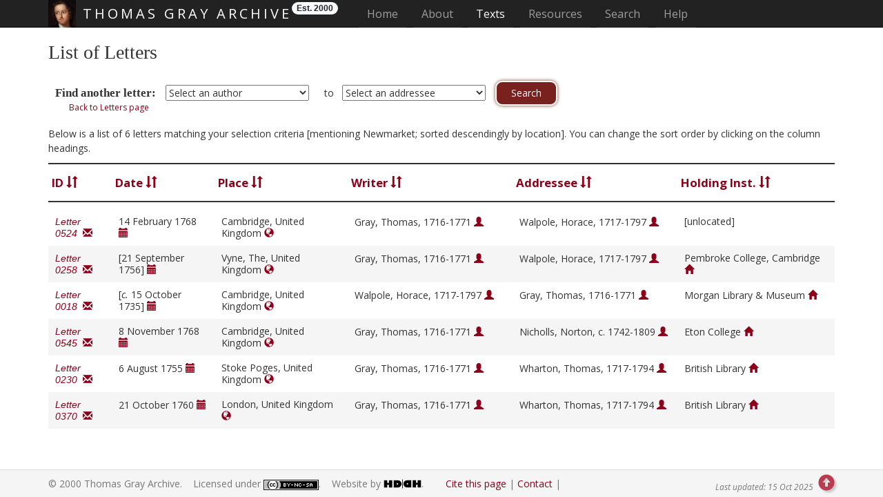

--- FILE ---
content_type: text/html
request_url: https://www.thomasgray.org/cgi-bin/display.cgi?collection=letters&mentions=Newmarket&&&&sortby=holding_dn
body_size: 8405
content:
<!DOCTYPE html>

<html lang="en">

  <head>
    <meta charset="utf-8">
    <meta http-equiv="X-UA-Compatible" content="IE=edge">
    <meta name="viewport" content="width=device-width, initial-scale=1, shrink-to-fit=no">

    <meta name="author" content="Alexander Huber"/>
    <meta name="description" content="The Thomas Gray Archive is a
      collaborative digital archive and research project devoted to the 
      life and work of eighteenth-century poet, letter-writer, and
      scholar Thomas Gray (1716-1771), author of the acclaimed 'Elegy
      Written in a Country Churchyard' (1751)."/>
    <meta name="keywords" content="Thomas Gray, 1716-1771, Elegy
      Written in a Country Churchyard, poet, poetry, eighteenth century,
      scholar, professor, Cambridge, Pembroke, Peterhouse, Grand Tour,
      Eton College, odes, West, Ashton, Walpole, Favourite Cat, Progress
      of Poesy, Bard, Stoke Poges, Mason, pre-Romanticism, sensibility"/>

<link rel="apple-touch-icon" sizes="57x57" href="/apple-icon-57x57.png">
<link rel="apple-touch-icon" sizes="60x60" href="/apple-icon-60x60.png">
<link rel="apple-touch-icon" sizes="72x72" href="/apple-icon-72x72.png">
<link rel="apple-touch-icon" sizes="76x76" href="/apple-icon-76x76.png">
<link rel="apple-touch-icon" sizes="114x114" href="/apple-icon-114x114.png">
<link rel="apple-touch-icon" sizes="120x120" href="/apple-icon-120x120.png">
<link rel="apple-touch-icon" sizes="144x144" href="/apple-icon-144x144.png">
<link rel="apple-touch-icon" sizes="152x152" href="/apple-icon-152x152.png">
<link rel="apple-touch-icon" sizes="180x180" href="/apple-icon-180x180.png">
<link rel="icon" type="image/png" sizes="192x192"  href="/android-icon-192x192.png">
<link rel="icon" type="image/png" sizes="32x32" href="/favicon-32x32.png">
<link rel="icon" type="image/png" sizes="96x96" href="/favicon-96x96.png">
<link rel="icon" type="image/png" sizes="16x16" href="/favicon-16x16.png">
<link rel="manifest" href="/manifest.json">
<meta name="msapplication-TileColor" content="#ffffff">
<meta name="msapplication-TileImage" content="/ms-icon-144x144.png">
<meta name="theme-color" content="#ffffff">

    <title>Thomas Gray Archive : Texts : Letters : List of Letters</title>

    <!-- Bootstrap core CSS -->
    <link href="https://fonts.googleapis.com/css?family=Open+Sans" rel="stylesheet">
    <link href="https://fonts.googleapis.com/css?family=Playfair+Display"
      rel="stylesheet" type="text/css">

    <!-- Font Awesome -->
    <script src="https://use.fontawesome.com/d6cdb69d41.js"></script>

    <script src="https://code.jquery.com/jquery-1.9.1.js"></script>
    <script src="https://code.jquery.com/jquery-migrate-1.1.0.js"></script>
<!--    <link rel="stylesheet" href="/_js/jquery.ui-1.11.4//jquery-ui.css">-->
    <script src="/_js/jquery.ui-1.11.4/jquery-ui.min.js"></script>
    <script src="/_js/pagination/jquery.twbsPagination.min.js"></script>
    <script src="https://cdnjs.cloudflare.com/ajax/libs/jqueryui-touch-punch/0.2.3/jquery.ui.touch-punch.min.js"></script>

    <!--
    <script crossorigin="anonymous" src="/_js/cytoscape.js-3.23.0/dist/cytoscape.min.js"></script>
    <script src="https://unpkg.com/webcola/WebCola/cola.min.js"></script>
    <script crossorigin="anonymous" src="/_js/cytoscape.js-cola-2.5.1/cytoscape-cola.js"></script>
    <script src="https://unpkg.com/klayjs@0.4.1/klay.js"></script>
    <script crossorigin="anonymous" src="/_js/cytoscape.js-klay-3.1.4/cytoscape-klay.js"></script>
		<script src="https://unpkg.com/layout-base@1.0.2/layout-base.js"></script>
		<script src="https://unpkg.com/avsdf-base/avsdf-base.js"></script>
		<script src="https://unpkg.com/cose-base@1.0.3/cose-base.js"></script>
		<script src="https://unpkg.com/cytoscape-graphml/cytoscape-graphml.js"></script>
		<script src="https://raw.githack.com/iVis-at-Bilkent/cytoscape.js-layvo/unstable/cytoscape-layvo.js"></script>
    <script crossorigin="anonymous" src="/_js/cytoscape.js-cise-master/cytoscape-cise.js"></script>
    -->
<!--                                                                                                                      
<script src="/_js/jquery-1.6.3.min.js"></script>
<script src="https://code.jquery.com/jquery-migrate-1.1.0.js"></script>
-->
<!--                                                                                                                      
<script src="https://code.jquery.com/jquery-1.11.3.js"></script>
<script src="https://code.jquery.com/jquery-migrate-1.4.1.js"></script>
-->

    <link href="/bootstrap/css/bootstrap.min.css" rel="stylesheet">
    <script src="/bootstrap/js/bootstrap.min.js"></script>
    <script src="https://cdnjs.cloudflare.com/ajax/libs/tether/1.2.0/js/tether.min.js"
    integrity="sha384-Plbmg8JY28KFelvJVai01l8WyZzrYWG825m+cZ0eDDS1f7d/js6ikvy1+X+guPIB"
    crossorigin="anonymous"></script>
    <!-- IE10 viewport hack for Surface/desktop Windows 8 bug -->
    <!--
    <script src="/bootstrap/assets/js/ie10-viewport-bug-workaround.js"></script>
    -->
    <script>
      jq = jQuery.noConflict(true);
    </script>
    <script>
      if (!window.console) console = {log: function() {}};
    </script>

    <link rel="stylesheet"
          href="/_js/galleriffic-2.0/css/galleriffic-5.css"
          type="text/css" />
    <script src="/_js/galleriffic-2.0/js/jquery-1.3.2.js"></script>
    <script src="/_js/galleriffic-2.0/js/jquery.history.js"></script>
    <script src="/_js/galleriffic-2.0/js/jquery.galleriffic.js"></script>
    <script src="/_js/galleriffic-2.0/js/jquery.opacityrollover.js"></script>
    <!-- We only want the thunbnails to display when javascript is                                                        
         disabled -->
    <script>
      document.write('<style>.noscript { display: none; }</style>');
    </script>
    <script src="/_js/jquery.ba-hashchange.min.js"></script>
    <script src="/_js/jquery.scrollTo-1.4.2-min.js"></script>
    <script src="/_js/hashchange_newer.js"></script>
    <script src="/_js/gray_new.js"></script>
    <script src="/_js/gray_findingaid.js"></script>

    <script src="/_js/openseadragon-bin-2.4.2/openseadragon.min.js"></script>
    <script src="/_js/solr.js"></script>

    <!-- TGA CSS -->
    <link rel="stylesheet" type="text/css" href="/css/tei.default.css"/>
    <link rel="stylesheet" type="text/css" href="/css/tei.ecep.css"/>
    <link rel="stylesheet" type="text/css" href="/css/tei.typo.css"/>
    <link rel="stylesheet" type="text/css" href="/css/gray.css"/>
    <link rel="author" type="text/plain" href="/humans.txt"/>
    <style>

</style>

    <!-- Global site tag (gtag.js) - Google Analytics -->
    <script async src="https://www.googletagmanager.com/gtag/js?id=G-9VLKVXTV25"></script>
    <script>
      window.dataLayer = window.dataLayer || [];
      function gtag(){dataLayer.push(arguments);}
      gtag('js', new Date());

      gtag('config', 'G-9VLKVXTV25', {'anonymize_ip': true});
    </script>
    
    <script>
      (function(i,s,o,g,r,a,m){i['GoogleAnalyticsObject']=r;i[r]=i[r]||function(){
      (i[r].q=i[r].q||[]).push(arguments)},i[r].l=1*new
      Date();a=s.createElement(o),
      m=s.getElementsByTagName(o)[0];a.async=1;a.src=g;m.parentNode.insertBefore(a,m)
      })(window,document,'script','//www.google-analytics.com/analytics.js','ga');
      ga('create', 'UA-4528798-3', 'thomasgray.org');
      ga('set', 'anonymizeIp', true);
      ga('send', 'pageview');
    </script>

    <!-- HTML5 shim and Respond.js for IE8 support of HTML5 elements and media queries -->
    <!--[if lt IE 9]>
      <script src="https://oss.maxcdn.com/html5shiv/3.7.3/html5shiv.min.js"></script>
      <script src="https://oss.maxcdn.com/respond/1.4.2/respond.min.js"></script>
    <![endif]-->

  </head>

  <body id="texts" data-spy="scroll" data-target="#myScrollspy">

    <!-- Header -->
    <header id="top">
      <a class="sr-only" href="#skip">Skip main navigation</a>
      <!--
      <script src="//s7.addthis.com/js/300/addthis_widget.js#pubid=alhuber1502"
              async="async"></script>
      -->
      <!-- Fixed navbar -->
      <nav class="navbar navbar-inverse navbar-fixed-top">

        <div class="container">
          <div class="navbar-header" id="exCollapsingNavbar2">
            <button type="button" class="navbar-toggle collapsed"
                    data-toggle="collapse" data-target="#navbar"
                    aria-expanded="false" aria-controls="navbar">
              <span class="sr-only">Toggle navigation</span>
              <span class="icon-bar"></span>
              <span class="icon-bar"></span>
              <span class="icon-bar"></span>
            </button>
	    <span class="navbar-brand">
	      <img src="/images/GrayTh1716_NPG.jpg" width="40"
		   height="40" alt=""> THOMAS GRAY ARCHIVE
	    </span>
	    <span class="badge badge-light">Est. 2000</span>
	  </div>
	  <div id="navbar" class="collapse navbar-collapse">
            <ul class="nav navbar-nav">
	      <!-- Site-wide Navigation -->
              <li class="nav-item "><a class="nav-link"
					     href="/">Home<span class="sr-only"> (current)</span></a></li>
	      
              <li class="nav-item  dropdown"><a class="nav-link" id="navbarDropdownMenuLink1" aria-haspopup="true" aria-expanded="false" href="/about/">About</a>
		<ul class="dropdown-menu" aria-labelledby="navbarDropdownMenuLink1">
                  <li><a class="dropdown-item" href="/about/#aims"
		     >Aims and
                    Objectives</a></li>
                  <li><a class="dropdown-item" href="/about/#history">History</a></li>
                  <li><a class="dropdown-item" href="/about/#funding">Funding</a></li>
                  <li><a class="dropdown-item" href="/about/#methodology">Methodology</a></li>
                  <li><a class="dropdown-item" href="/about/#dissemination">Output
                    and Dissemination</a></li>
                  <li><a class="dropdown-item" href="/about/#projects">Projects</a></li>
                  <li><a class="dropdown-item" href="/about/#copycit">Copyright
                    and Citation Guide</a></li>
                  <li><a class="dropdown-item" href="/about/#usepolicy">Use
                    and Privacy Policy</a></li>
                  <li><a class="dropdown-item" href="/about/#acknowledgements">Acknowledgements</a></li>
                  <li><a class="dropdown-item" href="/about/#contact">Contact</a></li>
		</ul>
	      </li>
	      
              <li class="nav-item active dropdown"><a class="nav-link" id="navbarDropdownMenuLink2" aria-haspopup="true" aria-expanded="false" href="/texts/">Texts</a>
		<ul class="dropdown-menu" aria-labelledby="navbarDropdownMenuLink2">
                  <li><a class="dropdown-item" href="/texts/poems.shtml"
		     >Poems</a></li>
                  <li><a class="dropdown-item" href="/texts/prose.shtml">Prose
                    Works</a></li>
                  <li><a class="dropdown-item" href="/texts/letters.shtml">Letters</a></li>
		  
                  <li><a class="dropdown-item" href="/texts/diglib.shtml">Digital
                    Library</a></li>
		</ul>
              </li>
	      
              <li class="nav-item  dropdown"><a class="nav-link" id="navbarDropdownMenuLink3" aria-haspopup="true" aria-expanded="false" href="/resources/">Resources</a>
		<ul class="dropdown-menu" aria-labelledby="navbarDropdownMenuLink3">
                  <li><a class="dropdown-item" href="/resources/findaid.shtml"
		     >Finding Aid</a></li>
                  <li><a class="dropdown-item" href="/resources/concordance.shtml">Concordance</a></li>
                  <li><a class="dropdown-item" href="/resources/criticism.shtml">Criticism</a></li>
                  <li><a class="dropdown-item" href="/resources/bio.shtml">Biography</a></li>
                  <li><a class="dropdown-item" href="/resources/table.shtml">Chronology</a></li>
                  <li><a class="dropdown-item" href="/resources/glossary.shtml">Glossary</a></li>
                  <li><a class="dropdown-item" href="/resources/bib.shtml">Bibliography
                    &nbsp;&nbsp;&nbsp;</a></li>
                  <li><a class="dropdown-item" href="/resources/gallery.shtml">Gallery</a></li>
                  <li><a class="dropdown-item" href="/resources/links.shtml">Related
                    Links</a></li>
		</ul>
              </li>
	      
              <li class="nav-item "><a class="nav-link" href="/search/">Search</a></li>
	      
              <li class="nav-item  dropdown"><a class="nav-link" id="navbarDropdownMenuLink4" aria-haspopup="true" aria-expanded="false" href="/help/">Help</a>
		<ul class="dropdown-menu" aria-labelledby="navbarDropdownMenuLink4">
                  <li><a class="dropdown-item" href="/help/faq.shtml"
		     >FAQ&nbsp;&nbsp;&nbsp;</a></li>
                  <li><a class="dropdown-item" href="/help/sitemap.shtml">Sitemap</a></li>
		</ul>
              </li>
	      
            </ul>
          </div>
	</div>
      </nav>
      
      <div id="carousel"></div>

      <!-- You are here-Navigation -->
      <nav id="youarehere">
        <h1>&#x261e;</h1>
        <ol class="breadcrumb">
          <li><a href="/" class="breadcrumb">Home</a></li><li><a href="https://www.thomasgray.org/texts/" class="breadcrumb">Texts</a></li>
<li><a 
href="https://www.thomasgray.org/texts/letters.shtml" class="breadcrumb">Letters</a></li>
<li>List of Letters</li>

        </ol>
      </nav>
      
    </header>
    <a id="skip"></a>
<div class="container"><div class="row"><div class="col-xs-12"><section id="main" class="letter"><h1>List of Letters</h1>

	   <div id="quicksearchbox">
	   <h1>Find another letter:</h1>

	   <form name="correspondents" method="GET" action="/texts/letters/" id="quicksearch">
	   				<input type="hidden" name="collection" value="letters">
	   					<div id="authors">


	   														<select name="author" id="author">
	   														<option value="all">Select an author</option>
	   														<option value="Algarotti, Francesco, Conte, 1712-1764">Conte Francesco Algarotti</option>
	   														<option value="Beattie, James, 1735-1803">James Beattie</option>
	   														<option value="Birkett, George, 1690-1745">George Birkett</option>
	   														<option value="Bonstetten, Charles Victor de, 1745-1832">Charles Victor de Bonstetten</option>
	   														<option value="Butler, J., Mr">Mr J. Butler</option>
	   														<option value="Cole, William, 1714-1782">William Cole</option>
	   														<option value="Conway, Henry Seymour, 1721-1795">Henry Seymour Conway</option>
	   														<option value="Dodsley, Robert, 1703-1764">Robert Dodsley</option>
	   														<option value="Grafton, Augustus Henry Fitzroy, Duke of, 1735-1811">Duke of Grafton</option>
	   														<option class="authorGray" value="Gray, Thomas, 1716-1771">Thomas Gray</option>
	   														<option value="How, William Taylor, d. 1777">William Taylor How</option>
	   														<option value="Hurd, Richard, 1720-1808">Richard Hurd</option>
	   														<option value="Mason, William, 1724-1797">William Mason</option>
	   														<option value="Nicholls, Norton, c. 1742-1809">Norton Nicholls</option>
	   														<option value="Schaub, Lady, d. 1793">Lady Schaub</option>
	   														<option value="Speed, Henrietta Jane, 1728-1783">Henrietta Jane Speed</option>
	   														<option value="Talbot, William, d. 1811">William Talbot</option>
	   														<option value="Walpole, Horace, 1717-1797">Horace Walpole</option>
	   														<option value="Warton, Thomas, 1728-1790">Thomas Warton</option>
	   														<option value="West, Richard, 1716-1742">Richard West</option>
	   														</select>
	   					</div>

	   					<div id="addresseeDiv">


															<label for="addressee" class="label">to</label>

	   															<select name="addressee" id="addressee">
	   															<option id="addresseeblank" value="all">Select an addressee</option>
	   															<option class="addresseeOther" value="Alderson, Christopher, Rev., 1738-1814">Christopher Alderson</option>
	   															<option class="addresseeOther" value="Algarotti, Francesco, Conte, 1712-1764">Conte Francesco Algarotti</option>
	   															<option class="addresseeOther" value="Anstey, Christopher, 1724-1805">Christopher Anstey</option>
	   															<option class="addresseeOther" value="Antrobus, Mrs. (Elizabeth), 1709-1773">Mrs Elizabeth Antrobus</option>
	   															<option class="addresseeOther" value="Antrobus, Mary, b. 1732">Mary Antrobus</option>
	   															<option class="addresseeOther" value="Ashby, George, 1724-1808">George Ashby</option>
	   															<option class="addresseeOther" value="Ashton, Thomas, 1715-1775">Thomas Ashton</option>
	   															<option class="addresseeOther" value="Beattie, James, 1735-1803">James Beattie</option>
	   															<option class="addresseeOther" value="Bedingfield, Edward, b. 1730">Edward Bedingfield</option>
	   															<option class="addresseeOther" value="Bentham, James, 1708-1794">James Bentham</option>
	   															<option class="addresseeOther" value="Birkett, George, 1690-1745">George Birkett</option>
	   															<option class="addresseeOther" value="Bonstetten, Charles Victor de, 1745-1832">Charles Victor de Bonstetten</option>
	   															<option class="addresseeOther" value="Brockett, Lawrence, 1724-1768">Lawrence Brockett</option>
	   															<option class="addresseeOther" value="Brown, James, 1709-1784">James Brown</option>
	   															<option class="addresseeOther" value="Butler, J., Mr">Mr J. Butler</option>
	   															<option class="addresseeOther" value="Chute, John, 1701-1776">John Chute</option>
	   															<option class="addresseeOther" value="Clerke, John, 1717-1790">John Clerke</option>
	   															<option class="addresseeOther" value="Cole, William, 1714-1782">William Cole</option>
	   															<option class="addresseeOther" value="Dodsley, James, 1724-1797">James Dodsley</option>
	   															<option class="addresseeOther" value="Dodsley, Robert, 1703-1764">Robert Dodsley</option>
	   															<option class="addresseeOther" value="Farmer, Richard, 1735-1797">Richard Farmer</option>
	   															<option class="addresseeOther" value="Grafton, Augustus Henry Fitzroy, Duke of, 1735-1811">Duke of Grafton</option>
	   															<option class="addresseeOther" value="Gray, Mrs. (Dorothy), 1685-1753">Mrs Dorothy Gray</option>
	   															<option class="addresseeOther" value="Gray, Philip, 1676-1741">Philip Gray</option>
	   															<option id="addresseeGray" value="Gray, Thomas, 1716-1771">Thomas Gray</option>
	   															<option class="addresseeOther" value="How, William Taylor, d. 1777">William Taylor How</option>
	   															<option class="addresseeOther" value="Hurd, Richard, 1720-1808">Richard Hurd</option>
	   															<option class="addresseeOther" value="Jennings, Mrs, 1703-1790">Mrs Jennings</option>
	   															<option class="addresseeOther" value="Lort, Michael, 1725-1790">Michael Lort</option>
	   															<option class="addresseeOther" value="Macpherson, James, 1736-1796">James Macpherson</option>
	   															<option class="addresseeOther" value="Mann, Horace, Sir, 1706-1786">Sir Horace Mann</option>
	   															<option class="addresseeOther" value="Mason, William, 1724-1797">William Mason</option>
	   															<option class="addresseeOther" value="Nicholls, Norton, c. 1742-1809">Norton Nicholls</option>
	   															<option class="addresseeOther" value="Palgrave, William, 1735-1799">William Palgrave</option>
	   															<option class="addresseeOther" value="Percy, Thomas, 1729-1811">Thomas Percy</option>
	   															<option class="addresseeOther" value="Robinson, William, Rev., c. 1726-1803">William Robinson</option>
	   															<option class="addresseeOther" value="Speed, Henrietta Jane, 1728-1783">Henrietta Jane Speed</option>
	   															<option class="addresseeOther" value="Stonhewer, Richard, 1728-1809">Richard Stonhewer</option>
	   															<option class="addresseeOther" value="Walpole, Horace, 1717-1797">Horace Walpole</option>
	   															<option class="addresseeOther" value="Warton, Thomas, 1728-1790">Thomas Warton</option>
	   															<option class="addresseeOther" value="West, Richard, 1716-1742">Richard West</option>
	   															<option class="addresseeOther" value="Whalley, John, 1698 or 9-1748">John Whalley</option>
	   															<option class="addresseeOther" value="Wharton, Thomas, 1717-1794">Thomas Wharton</option>
	   															</select>
	   					</div>


	   					<input class="normal" type="submit" value="Search" id="submit">

	   					<p><a href="/texts/letters.shtml">Back to Letters page</a></p>
					</form>



					</div>
<p>Below is a list of 6 letters matching 
your selection criteria [mentioning Newmarket; sorted descendingly by location]. You can change the sort order by clicking on the column headings.</p><table class="results"><colgroup>
<col id="letteridcolumn"><col id="datecolumn"><col id="locationcolumn"><col id="authorcolumn"><col id="addresseecolumn">
<col id="holdingcolumn"></colgroup><tr class="header">
<th scope="col"><a title="sort by letter id" href="/cgi-bin/display.cgi?collection=letters&amp;amp;mentions=Newmarket&amp;amp;&amp;amp;&amp;amp;&amp;amp;&amp;sortby=tgalid_up">ID <span class="glyphicon glyphicon-sort" aria-hidden="true"></span></a> </th>
<th scope="col"><a title="sort by date" href="/cgi-bin/display.cgi?collection=letters&amp;amp;mentions=Newmarket&amp;amp;&amp;amp;&amp;amp;&amp;amp;&amp;sortby=datelet_up">Date <span class="glyphicon glyphicon-sort" aria-hidden="true"></span></a> </th>
<th scope="col"><a title="sort by place" href="/cgi-bin/display.cgi?collection=letters&amp;amp;mentions=Newmarket&amp;amp;&amp;amp;&amp;amp;&amp;amp;&amp;sortby=placelet_up">Place <span class="glyphicon glyphicon-sort" aria-hidden="true"></span></a></th>
<th scope="col"><a title="sort by writer" href="/cgi-bin/display.cgi?collection=letters&amp;amp;mentions=Newmarket&amp;amp;&amp;amp;&amp;amp;&amp;amp;&amp;sortby=author_up">Writer <span class="glyphicon glyphicon-sort" aria-hidden="true"></span></a></th>
<th scope="col"><a title="sort by addressee" href="/cgi-bin/display.cgi?collection=letters&amp;amp;mentions=Newmarket&amp;amp;&amp;amp;&amp;amp;&amp;amp;&amp;sortby=addressee_up">Addressee <span class="glyphicon glyphicon-sort" aria-hidden="true"></span></a></th>
<th scope="col"><a title="sort by holding institution" href="/cgi-bin/display.cgi?collection=letters&amp;amp;mentions=Newmarket&amp;amp;&amp;amp;&amp;amp;&amp;amp;&amp;sortby=holding_up">Holding Inst. <span class="glyphicon glyphicon-sort" aria-hidden="true"></span></a> &nbsp;</th>
</tr><tr class="alt1" id="firstrow">
        <td><strong><A title="show full record" href="/texts/letters/tgal0524">Letter 0524 &nbsp;<span class="glyphicon glyphicon-envelope" aria-hidden="true"></span></A> </strong></td>
        <td>14 February 1768 <A title="show all letters written in this year" href="/texts/letters/collection=letters&amp;dateletfrom=1768&amp;dateletto=1768"><span class="glyphicon glyphicon-calendar" aria-hidden="true"></span></A></td>
        <td>Cambridge, United Kingdom <A title="show all letters written at this place" href="/texts/letters/collection=letters&amp;placelet=Cambridge%20%28Cambridgeshire%2C%20England%2C%20United%20Kingdom%29%2C%20inhabited%20place%20%5B7010874%5D"><span class="glyphicon glyphicon-globe" aria-hidden="true"></span></A></td>
        <td>Gray, Thomas, 1716-1771 <A title="show all letters by this writer" href="/texts/letters/collection=letters&amp;author=Gray%2C%20Thomas%2C%201716%2D1771"><span class="glyphicon glyphicon-user" aria-hidden="true"></span></A></td>
        <td>Walpole, Horace, 1717-1797 <A title="show all letters to this addressee" href="/texts/letters/collection=letters&amp;addressee=Walpole%2C%20Horace%2C%201717%2D1797"><span class="glyphicon glyphicon-user" aria-hidden="true"></span></A></td>
        <td>[unlocated]</td></tr><tr class="alt2" >
        <td><strong><A title="show full record" href="/texts/letters/tgal0258">Letter 0258 &nbsp;<span class="glyphicon glyphicon-envelope" aria-hidden="true"></span></A> </strong></td>
        <td>[21 September 1756] <A title="show all letters written in this year" href="/texts/letters/collection=letters&amp;dateletfrom=1756&amp;dateletto=1756"><span class="glyphicon glyphicon-calendar" aria-hidden="true"></span></A></td>
        <td>Vyne, The, United Kingdom <A title="show all letters written at this place" href="/texts/letters/collection=letters&amp;placelet=Vyne%2C%20The%20%28Hampshire%2C%20England%2C%20United%20Kingdom%29%2C%20country%20house"><span class="glyphicon glyphicon-globe" aria-hidden="true"></span></A></td>
        <td>Gray, Thomas, 1716-1771 <A title="show all letters by this writer" href="/texts/letters/collection=letters&amp;author=Gray%2C%20Thomas%2C%201716%2D1771"><span class="glyphicon glyphicon-user" aria-hidden="true"></span></A></td>
        <td>Walpole, Horace, 1717-1797 <A title="show all letters to this addressee" href="/texts/letters/collection=letters&amp;addressee=Walpole%2C%20Horace%2C%201717%2D1797"><span class="glyphicon glyphicon-user" aria-hidden="true"></span></A></td>
        <td>Pembroke College, Cambridge <A title="show all letters held at this institution" href="/texts/letters/collection=letters&amp;holding=PBCC"><span class="glyphicon glyphicon-home" aria-hidden="true"></span></A></td></tr><tr class="alt1" >
        <td><strong><A title="show full record" href="/texts/letters/tgal0018">Letter 0018 &nbsp;<span class="glyphicon glyphicon-envelope" aria-hidden="true"></span></A> </strong></td>
        <td>[<em>c.</em> 15 October 1735] <A title="show all letters written in this year" href="/texts/letters/collection=letters&amp;dateletfrom=1735&amp;dateletto=1735"><span class="glyphicon glyphicon-calendar" aria-hidden="true"></span></A></td>
        <td>Cambridge, United Kingdom <A title="show all letters written at this place" href="/texts/letters/collection=letters&amp;placelet=Cambridge%20%28Cambridgeshire%2C%20England%2C%20United%20Kingdom%29%2C%20inhabited%20place%20%5B7010874%5D"><span class="glyphicon glyphicon-globe" aria-hidden="true"></span></A></td>
        <td>Walpole, Horace, 1717-1797 <A title="show all letters by this writer" href="/texts/letters/collection=letters&amp;author=Walpole%2C%20Horace%2C%201717%2D1797"><span class="glyphicon glyphicon-user" aria-hidden="true"></span></A></td>
        <td>Gray, Thomas, 1716-1771 <A title="show all letters to this addressee" href="/texts/letters/collection=letters&amp;addressee=Gray%2C%20Thomas%2C%201716%2D1771"><span class="glyphicon glyphicon-user" aria-hidden="true"></span></A></td>
        <td>Morgan Library &amp; Museum <A title="show all letters held at this institution" href="/texts/letters/collection=letters&amp;holding=MOLI"><span class="glyphicon glyphicon-home" aria-hidden="true"></span></A></td></tr><tr class="alt2" >
        <td><strong><A title="show full record" href="/texts/letters/tgal0545">Letter 0545 &nbsp;<span class="glyphicon glyphicon-envelope" aria-hidden="true"></span></A> </strong></td>
        <td>8 November 1768 <A title="show all letters written in this year" href="/texts/letters/collection=letters&amp;dateletfrom=1768&amp;dateletto=1768"><span class="glyphicon glyphicon-calendar" aria-hidden="true"></span></A></td>
        <td>Cambridge, United Kingdom <A title="show all letters written at this place" href="/texts/letters/collection=letters&amp;placelet=Cambridge%20%28Cambridgeshire%2C%20England%2C%20United%20Kingdom%29%2C%20inhabited%20place%20%5B7010874%5D"><span class="glyphicon glyphicon-globe" aria-hidden="true"></span></A></td>
        <td>Gray, Thomas, 1716-1771 <A title="show all letters by this writer" href="/texts/letters/collection=letters&amp;author=Gray%2C%20Thomas%2C%201716%2D1771"><span class="glyphicon glyphicon-user" aria-hidden="true"></span></A></td>
        <td>Nicholls, Norton, c. 1742-1809 <A title="show all letters to this addressee" href="/texts/letters/collection=letters&amp;addressee=Nicholls%2C%20Norton%2C%20c%2E%201742%2D1809"><span class="glyphicon glyphicon-user" aria-hidden="true"></span></A></td>
        <td>Eton College <A title="show all letters held at this institution" href="/texts/letters/collection=letters&amp;holding=ETON"><span class="glyphicon glyphicon-home" aria-hidden="true"></span></A></td></tr><tr class="alt1" >
        <td><strong><A title="show full record" href="/texts/letters/tgal0230">Letter 0230 &nbsp;<span class="glyphicon glyphicon-envelope" aria-hidden="true"></span></A> </strong></td>
        <td>6 August 1755 <A title="show all letters written in this year" href="/texts/letters/collection=letters&amp;dateletfrom=1755&amp;dateletto=1755"><span class="glyphicon glyphicon-calendar" aria-hidden="true"></span></A></td>
        <td>Stoke Poges, United Kingdom <A title="show all letters written at this place" href="/texts/letters/collection=letters&amp;placelet=Stoke%20Poges%20%28Buckinghamshire%2C%20England%2C%20United%20Kingdom%29%2C%20inhabited%20place%20%5B7011896%5D"><span class="glyphicon glyphicon-globe" aria-hidden="true"></span></A></td>
        <td>Gray, Thomas, 1716-1771 <A title="show all letters by this writer" href="/texts/letters/collection=letters&amp;author=Gray%2C%20Thomas%2C%201716%2D1771"><span class="glyphicon glyphicon-user" aria-hidden="true"></span></A></td>
        <td>Wharton, Thomas, 1717-1794 <A title="show all letters to this addressee" href="/texts/letters/collection=letters&amp;addressee=Wharton%2C%20Thomas%2C%201717%2D1794"><span class="glyphicon glyphicon-user" aria-hidden="true"></span></A></td>
        <td>British Library <A title="show all letters held at this institution" href="/texts/letters/collection=letters&amp;holding=BLUK"><span class="glyphicon glyphicon-home" aria-hidden="true"></span></A></td></tr><tr class="alt2" >
        <td><strong><A title="show full record" href="/texts/letters/tgal0370">Letter 0370 &nbsp;<span class="glyphicon glyphicon-envelope" aria-hidden="true"></span></A> </strong></td>
        <td>21 October 1760 <A title="show all letters written in this year" href="/texts/letters/collection=letters&amp;dateletfrom=1760&amp;dateletto=1760"><span class="glyphicon glyphicon-calendar" aria-hidden="true"></span></A></td>
        <td>London, United Kingdom <A title="show all letters written at this place" href="/texts/letters/collection=letters&amp;placelet=London%20%28Greater%20London%2C%20England%2C%20United%20Kingdom%29%2C%20inhabited%20place%20%5B7011781%5D"><span class="glyphicon glyphicon-globe" aria-hidden="true"></span></A></td>
        <td>Gray, Thomas, 1716-1771 <A title="show all letters by this writer" href="/texts/letters/collection=letters&amp;author=Gray%2C%20Thomas%2C%201716%2D1771"><span class="glyphicon glyphicon-user" aria-hidden="true"></span></A></td>
        <td>Wharton, Thomas, 1717-1794 <A title="show all letters to this addressee" href="/texts/letters/collection=letters&amp;addressee=Wharton%2C%20Thomas%2C%201717%2D1794"><span class="glyphicon glyphicon-user" aria-hidden="true"></span></A></td>
        <td>British Library <A title="show all letters held at this institution" href="/texts/letters/collection=letters&amp;holding=BLUK"><span class="glyphicon glyphicon-home" aria-hidden="true"></span></A></td></tr></table></section></div></div></div>
<script>
  var citation = "";
  citation += "Huber, Alexander, ed. ";
  var citlink = 'https://www.thomasgray.org/cgi-bin/display.cgi?collection=letters&mentions=Newmarket&&&&sortby=holding_dn';
  citation += '"List of Letters". ';
  citation +='<em>Thomas Gray Archive</em>, 15 Oct 2025. Web. 20 Jan 2026. &lt;<a href="'+citlink+'">'+citlink+'</a>&gt;';

</script>

    <footer id="footer" class="footer">
      <div class="container text-muted">
	<p>&copy; 2000 Thomas Gray Archive. &nbsp;&nbsp;
	  Licensed under <a rel="license" target="_blank"
	  href="https://creativecommons.org/licenses/by-nc-sa/4.0/"><img 
	  alt="CC BY-NC-SA 4.0" style="border-width:0" class="align-middle"
	  src="https://i.creativecommons.org/l/by-nc-sa/4.0/80x15.png"/></a>. &nbsp;&nbsp;
	  Website by <a href="https://www.hubers.org.uk/"
                target="_blank"><img style="height:14px;margin-bottom:2px;vertical-align:text-bottom"
				     title="Huber Digital" alt="Huber Digital"
                src="https://huberdigital.files.wordpress.com/2019/09/cropped-hd-logo.png"></a>.
	  &nbsp;&nbsp;&nbsp;&nbsp;
        </p>
        <nav>
          <ul class="footer-links">
            <li><a id="citation"
                   data-placement="top"
                   data-toggle="popover"
                   data-container="body"
                   data-html="true"
                   title="Citation (MLA-style)">Cite this page</a>
            </li>
            <li><a href="/about/#contact">Contact</a></li>
            <li><!--<div class="addthis_inline_share_toolbox"></div>-->
              <div class="shareaholic-canvas" data-app="share_buttons"
              data-app-id="33106353" style="vertical-align:bottom"></div></li>
          </ul>
        </nav>
        <!--#config timefmt="%d %b %Y" -->
        <p class="pull-right small"><em>Last updated: 
	        15 Oct 2025</em>
          <a id="link-to-top" href="#top" style="display: inline;"><i class="glyphicon glyphicon-circle-arrow-up"></i></a>
        </p>	
      </div>
    </footer>

    <!-- Go to www.addthis.com/dashboard to customize your tools -->
    <!--
    <script src="//s7.addthis.com/js/300/addthis_widget.js#pubid=alhuber1502"></script>
    -->
    <script async crossorigin="anonymous" src="https://connect.facebook.net/en_US/sdk.js#xfbml=1&version=v10.0" nonce="IV4SRsTw"></script>
    <!--<script async src="https://platform.twitter.com/widgets.js" charset="utf-8"></script>-->

    <!-- BEGIN SHAREAHOLIC CODE -->
    <link rel="preload" href="https://cdn.shareaholic.net/assets/pub/shareaholic.js" as="script" />
    <meta name="shareaholic:site_id" content="1268259ecb2f284fe689b8b6395c33fa" />
    <script data-cfasync="false" async src="https://cdn.shareaholic.net/assets/pub/shareaholic.js"></script>
    <!-- END SHAREAHOLIC CODE -->

  </body>

</html>


--- FILE ---
content_type: text/css
request_url: https://www.thomasgray.org/_js/galleriffic-2.0/css/galleriffic-5.css
body_size: 2097
content:


div.content {
	/*display: none;*/
	/* clear: both; undo */
	/*height: 100%;*/
	position: relative;
	float: right;
	width:200px;
	text-align:center;
}
/* #ms div.content, */
.gallery div.content {
	float: unset;
	width: unset;
}
/* #ms div.content #controls, */
.gallery div.content #controls{
	 display:none;
}
/*
div.content a:link,  div.navigation a:link,  {
	text-decoration: none !important;
	border-bottom: none !important;

}

div.content a:hover,  div.content a:active {
	text-decoration: none !important;
	border-bottom: none !important;
}
*/



div.loader {

	background-image: url(loader.gif);
}
div.slideshow img {

	border-color: #ccc;

}

ul.thumbs li.selected a.thumb {

/*	background: #000; */
	background-color: #79211F;
	color: #FFF;
}

/* Not present in html */

div.pagination a:hover {

	background-color: #eee;
}
div.pagination span.current {

/*	background-color: #000;

	border-color: #000;

	color: #fff;*/
	background-color: #79211F;
	color: #FFF;
}
#main ul.thumbs li.selected a:link, #main ul.thumbs li.selected a:visited {

/*	background-color: #000;

	border-color: #000;

	color: #fff;*/
	background-color: #79211F;
	color: #FFF;
}
/* End Not present in html */

div#thumbs {
position: relative;
width: 130px !important;

}


div.nav-controls a.prev i,
div.nav-controls a.next i {
	position: relative;
	top: 3px;
}

div.nav-controls a.prev {
/*	background-image: url(prevPageArrow.gif);*/
	font-size: 34px;
}
div.nav-controls a.next {
/*	background-image: url(nextPageArrow.gif);*/
	font-size: 34px;
}
div.nav-controls a.first {
/*	background-image: url(prevPageArrow.gif);*/
	font-size: 24px;
}
div.nav-controls a.last {
/*	background-image: url(nextPageArrow.gif);*/
	font-size: 24px;
}

div.nav-controls a.prev, div.nav-controls a.next,
div.nav-controls a.first, div.nav-controls a.last {
	display: inline-block;
	text-align:center;
	margin: 2px;
	width: 30px;
	height:19px;
	background-position:center;
	background-repeat:no-repeat;
	border: none !important;
}
div.nav-controls a.prev:focus, div.nav-controls a.next:focus {
	outline: none;
}


div.nav-controls a.prev {

position: initial;
/*
right: 200px;
top: 0;
*/
}

div.nav-controls a.next {

position: initial;
/*
right: 160px;
top: 0;
*/
}

div.controls {
	
	margin-top: 5px;

/*	height: 23px;*/

}

div.controls a {

	padding: 5px;

}

div.ss-controls {

	float: left;

}

div.nav-controls {

	/*width:160px;
	float: right;*/

}

div.slideshow-container,
div.loader,
div.slideshow a.advance-link {
	width: 700px; /* This should be set to be at least the width of the largest image in the slideshow with padding */
}



div.loader,
div.slideshow a.advance-link
 {
	height: 1060px; /* This should be set to be at least the height of the largest image in the slideshow with padding */	
}

div.slideshow-container {
	position: relative;
	clear: both;
	float: left;
	height: 1060px;
}

div.loader {
	position: absolute;
	top: 0;
	left: 0;
	background-image: url('loader.gif');
	background-repeat: no-repeat;
	background-position: center;
}
div.slideshow span.image-wrapper {
	display: block;
	position: absolute;
	top: 35px;
	left: 0;
}
div.slideshow a.advance-link {
	display: block;
	/*line-height: 300px;  This should be set to be at least the height of the largest image in the slideshow with padding */
	text-align: center;
}

div.slideshow a.advance-link:hover,
div.slideshow a.advance-link:active,
div.slideshow a.advance-link:visited {
	text-decoration: none;
}
div.slideshow a.advance-link:focus {
	outline: none;
}








div.slideshow img {

	border-style: solid;
	border-width: 1px;

} 

div.caption-container {

	/*clear: left;*/
	position: relative;
	/*margin-top: 20px;*/
	width:inherit;
	

}

span.image-caption {

	display: block;

	position: absolute;
	left: 0;

}



div.caption {

	padding: 10px 12px;

}

div.image-title {

	font-weight: bold;

	font-size: 1.4em;
	
	padding-right: 20px;
	
	display: none;

}

div.image-desc {

	line-height: 20px;

	padding-left: 10px;
	width: 700px;
	display: inline;
	position: absolute;
	left: 0;
}






div.download {
	margin-top: 8px;
	
	display: inline;

}
div.photo-index {
	position: absolute;
	/*top: 0;*/
	/*right: 50px;*/
	/*padding: 12px;*/
	width:inherit;
}

div.photo-index {
/*	display: none; */
}

div.navigation-container {
	/*float: left; undo */
	position: relative;

	left: 0;
	margin-bottom: 2%;
	
	

}

div.navigation {
	float: left;
	position: relative;

	
}
div.navigation a.pageLink {
	display: block;
	height:19px;
	line-height: 19px;
	float: left;
	margin: 2px;
	width: 16px;
	background-position:center;
	background-repeat:no-repeat;
	
	
}
div.navigation a.pageLink:focus {
	outline: none;
}

div.navigation a.prev {
	background-image: url(prevPageArrow.gif);
	position: absolute;
		top: 40%;
	left: 0;
}
div.navigation a.next {
	background-image: url(nextPageArrow.gif);
	position: absolute;
		top: 40%;
	right: -15px;
}



ul.thumbs {
	position: relative;
	float: left;

	margin: 0 !important;

	padding: 0;

}

ul.thumbs li {
	float: left;

	padding: 0;

	margin: 2px;

	list-style: none;

}


a.thumb {

	padding: 1px;

	display: block;

}

a.thumb:focus {

	outline: none;

}

ul.thumbs img {

	border: none;

	display: block;

}



div.pagination {

	clear: both;
	position: relative;
	

}

div.pagination a, div.pagination span.current, div.pagination span.ellipsis {

	position: relative;
	display: block;

	float: left;

	margin-right: 2px;

	padding: 4px 7px 2px 7px;

	border: 1px solid #ccc;

}

div.pagination a:hover {

	text-decoration: none;

}

div.pagination span.current {

	font-weight: bold;

}

div.pagination span.ellipsis {

	border: none;

	padding: 5px 0 3px 2px;

}

div.gallery-gutter {
	clear: both;
	padding-bottom: 20px;
}

/*End Not present in html*/


/* Gallery special styles  */


.gallery div.image-desc {

	text-align:left;
	max-width: 550px;
	
}


.gallery div.slideshow-container,
.gallery div.loader,
.gallery div.slideshow a.advance-link {
/*	width: 480px; */
/* This should be set to be at least the width of the largest image in the slideshow with padding */
}

.gallery div.loader,
.gallery div.slideshow a.advance-link
 {
	height: 700px; /* This should be set to be at least the height of the largest image in the slideshow with padding */	
}

.gallery div.slideshow a.advance-link {
	display: block;
	/*line-height: 300px;  This should be set to be at least the height of the largest image in the slideshow with padding */
	text-align: center;
}

.gallery div.slideshow img {
	max-width: 100%;
/*	max-width: 480px;*/
}


.gallery div.photo-index {
	position: absolute;
	top: 30px;
	right: 15px;
	padding: 12px;
}

.gallery div.nav-controls a.prev {

position: absolute;

right: 180px;
top: -5px;

}

.gallery div.nav-controls a.next {

position: absolute;

right: 140px;
top: -5px;

}

.gallery div.slideshow-container {
	position: relative;
	clear: both;
	float: left;
	height: 900px;
	margin-top: 40px;
}

.gallery ul.thumbs {
	position: relative;
	float: left;

	margin: 0 !important;

	padding: 10px 0;

}

/* Digital Library special styles  */





.diglib div.photo-index {
	position: absolute;
	/*top: 10px;
	right: 15px;*/
	/*padding: 12px;*/
}

.diglib div.image-desc {


/*	left: 20px;*/
	width:200px;
	display: none !important;
}


.diglib div.nav-controls a.prev {

position: initial;
/*
right: 200px;
top: -5px;
*/
}

.diglib div.nav-controls a.next {

position: initial;
/*
right: 160px;
top: -5px;
*/
}

.diglib div.slideshow-container {
	/*clear: both;*/
	/*float: right;*/
	/*height: 1060px;*/
	height: unset !important;
	width: 200px;
	/*display:inline-block;
	margin-top: 20px;*/
	position:absolute;
}
.diglib .pagination {
	margin: 0;
}

.diglib ul.thumbs {
	position: relative;
	float: left;
	margin: 0 !important;
clear: left;
	padding: 20px 0;

}

#main.diglib ul.thumbs li {
	clear: left;
	line-height: 1.2em;
	

}

.diglib ul.thumbs li a:before { content:'–'; }
.diglib ul.thumbs li a:after { content:'–'; }
#print.diglib ul.thumbs li a:before,
#ms.diglib ul.thumbs li a:before 
{ content:''; }
#print.diglib ul.thumbs li a:after,
#ms.diglib ul.thumbs li a:after 
{ content:''; }



--- FILE ---
content_type: text/javascript
request_url: https://www.thomasgray.org/_js/solr.js
body_size: 25974
content:
// TGA
// SOLR

var SOLR_TGA;
if ( /thomasgray\.org/.test(window.location.href) ) {
  SOLR_TGA = "https://data.prisms.digital/solr/tga/select";
} else {
  SOLR_TGA = "http://192.168.1.2:8983/solr/tga/select";  
}

// clear-text replacements
var repl = {};
repl[ "text:" ] = "full-text";
repl[ "default:" ] = "default fields";
repl[ "author:" ] = "author";

repl[ "author_str" ] = "Authors";
repl[ "addressee_str" ] = "Addressees";
repl[ "languages" ] = "Languages";
repl[ "origin_str" ] = "Author Locations";
repl[ "destination_str" ] = "Addressee Locations";
repl[ "mentioned_str" ] = "Mentioned Entities";
repl[ "holding_str" ] = "Holding Institutions";

repl[ "topic_str" ] = "Topics";

repl[ "type" ] = "Types";
repl[ "contributor_str" ] = "Contributors";
repl[ "rhyme_str" ] = "Rhyme Patterns";
repl[ "met_str" ] = "Metrical Patterns";
repl[ "syllab_str" ] = "Syllable Patterns";
repl[ "subject_str" ] = "Subjects";
repl[ "form_str" ] = "Poetic Forms";

repl[ "eng" ] = "English";
repl[ "fre" ] = "French";
repl[ "fra" ] = "French";
repl[ "ita" ] = "Italian";
repl[ "lat" ] = "Latin";
repl[ "deu" ] = "German";
repl[ "grc" ] = "Greek";
repl[ "por" ] = "Portuguese";
repl[ "cym" ] = "Welsh";
repl[ "dan" ] = "Danish";
repl[ "pol" ] = "Polish";
repl[ "spa" ] = "Spanish";
repl[ "swe" ] = "Swedish";
repl[ "rus" ] = "Russian";
repl[ "ron" ] = "Romanian";
repl[ "hun" ] = "Hungarian";
repl[ "heb" ] = "Hebrew";
repl[ "hyl" ] = "Armenian";
repl[ "slv" ] = "Slovene";

// format facet fields and ranges
function format_filters( filters, base ) {
  output = '';
  output += `<!--<div class="filter" id="date_range"><a class="btn btn-default" role="button" data-toggle="collapse" href="#collapse-date_range" aria-expanded="true" aria-controls="collapse-date_range">Date Range</a>
  <div class="collapse show" id="collapse-date_range">
  <div class="row" style="max-width:calc(100% - 0px);margin-left:0px;">
  <div class="col">
    <input type="text" class="form-control" placeholder="YYYY-MM-DD" id="start-date" aria-label="Start date" value='`+jq("#start-date").val()+`'>
  </div><div class="col" style="max-width:15px !important;align-self:center; padding:0;margin:0">—</div><div class="col">
    <input type="text" class="form-control" placeholder="YYYY-MM-DD" id="end-date" aria-label="End date" value='`+jq("#end-date").val()+`'>
  </div>
  <div class="col" style="max-width:125px;">
  <button class="btn date_range" data-base='`+base+`' type="submit" style="border-right: 1px solid #ccc; background-color:#88291a; color:#fff !important;">Update</button>
  </div>
  </div>
  </div>
  </div>-->`;
  for (key in filters.facet_fields) {
    output += `<div class="filter" id="`+key+`"><a class="btn btn-default" role="button" data-toggle="collapse" href="#collapse-`+key+`" aria-expanded="true" aria-controls="collapse-`+key+`">`+repl[ key ]+`</a><div class="collapse in" id="collapse-`+key+`"><ul class="listBibl" style="padding-left:0;">`;
    for ( var i=0; i<filters.facet_fields[ key ].length-1; i+=2 ) {
      if ( filters.facet_fields[key][i+1] > 0 ) {
        var thisfq = `fq=`+key+`:"`+filters.facet_fields[key][i]+`"`;
        var re = new RegExp( thisfq.replace(/\[/g, "\\[").replace(/\]/g, "\\]").replace( /\?/g, "\\?").replace( /\(/g, "\\(").replace( /\)/g, "\\)").replace( /\*/g, "\\*").replace( /\+/g, "\\+"),"g" );
        var reout = '';
        if ( base.search( re ) != -1 ) {
          reout = `<span class="facet_delete"><a class="del_facet" href='`+thisfq.replace(/'/g, '%27').replace( /\+/g, "%2B")+`' data-base='`+base.replace(/'/g, '%27').replace( /\+/g, "%2B")+`&rows=`+per_page+`'>&times;</a> </span>`;
        }
        output += `<li>`+reout+`<span class="facet_label">`+((reout == '')?`<a class="add_facet" href='`+base.replace(/'/g, "%27").replace( /\+/g, "%2B")+`&rows=`+per_page+`&start=0&fq=`+key+`:&quot;`+filters.facet_fields[key][i].replace(/'/g, "%27").replace( /\+/g, "%2B")+`&quot;'>`:``)+(repl[ filters.facet_fields[key][i] ]?repl[ filters.facet_fields[key][i] ]:filters.facet_fields[key][i])+((reout == '')?`</a>`:``)+`</span> <span class="facet_count">`+filters.facet_fields[key][i+1].toLocaleString()+`</span></li>`;
      }
    }
    output += `</ul></div></div>`;
  }
  /*
  for (key in filters.facet_ranges) {
    output += `<div class="filter" id="`+key+`"><a class="btn btn-default" role="button" data-toggle="collapse" href="#collapse-`+key+`" aria-expanded="true" aria-controls="collapse-`+key+`">`+repl[ key ]+`</a><div class="collapse in" id="collapse-`+key+`"><ul class="listBibl" style="padding-left:0;">`;
    for ( var i=0; i<filters.facet_ranges[ key ].counts.length-1; i+=2 ) {
      if ( filters.facet_ranges[key].counts[i+1] > 0 ) {
        var thisfq = `fq=`+key+`:[`+filters.facet_ranges[key].counts[i]+` TO `+(parseInt(filters.facet_ranges[key].counts[i])+100-1)+`]`;
        var re = new RegExp( thisfq.replace(/\[/g, "\\[").replace(/\]/g, "\\]").replace( /\?/g, "\\?").replace( /\(/g, "\\(").replace( /\)/g, "\\)"),"g" );
        var reout = '';
        if ( base.search( re ) != -1 ) {
          reout = `<span class="facet_delete"><a class="del_facet" href='`+thisfq.replace(/'/g, '%27')+`' data-base='`+base.replace(/'/g, '%27')+`&rows=`+per_page+`'>&times;</a> </span>`;
        }
        output += `<li>`+reout+`<span class="facet_label">`+((reout == '')?`<a href='`+base.replace(/'/g, '%27')+`&rows=`+per_page+`&start=0&fq=`+key+`:[`+filters.facet_ranges[key].counts[i]+` TO `+(parseInt(filters.facet_ranges[key].counts[i])+100-1)+`]'>`:``)+repl[ filters.facet_ranges[key].counts[i] ]+((reout == '')?`</a>`:``)+`</span> <span class="facet_count"> `+filters.facet_ranges[key].counts[i+1].toLocaleString()+`</span></li>`;
      }
    }
    output += `</ul></div></div>`;
  }
  */
  return output;
}

// format results section
async function format_results( docs, base, highlights ) {
    var output = `<ol start="`+parseInt(docs.start+1)+`">`;
    for (var j = 0; j < docs.docs.length; j++ ) {
      var v = docs.docs[ j ];
      output += `<li>`;
      // Letters
      if ( v.genre == "letter") { 
        output += `<div style="font-size:1.3rem;">[`+String(v.date_daterange).split( " TO " )[0].split('T')[0].substr(1)+(String(v.date_daterange).split( " TO " )[1] && String(v.date_daterange).split( " TO " )[1].split('T')[0] != String(v.date_daterange).split( " TO " )[0].split('T')[0].substr(1) ?' / '+String(v.date_daterange).split( " TO " )[1].split('T')[0]:'')+`]</div>`;
      }
      output += `<div style="display:table-cell;" class="item-desc">`;
      //var unique_document_title = v.author+" to "+v.addressee+", "+v.date_human;
      var unique_document_title = v.document_title;
      var link_url = '';
      if (base.search(/genre:letter/g) != -1) { 
        link_url = `/texts/letters/`+v.document_id;
      } else if (base.search(/genre:poem/g) != -1) { 
        if ( v.type == 'original' ) {
          link_url = `/texts/poems/`+v.id.slice(v.id.length - 4);
        } else {
          link_url = `/texts/poems/elegy/translations.shtml?texts=tgaen-welcc:`+v.id+`:`;
        }
      } else if (base.search(/genre:prose/g) != -1) { 
        link_url = v.document_url;
      }
      output += `<a href="`+link_url+`"><h3>`+truncateString(unique_document_title,400)+`</h3></a>`;
      if ( v.author ) {
        output += `<div><span>`+((v.author.length > 1)?`Authors`:`Author`)+`:</span> `;
        var vautlen = v.author.length;
        jq.each( v.author, function(i,v) {
          output += v;
          /*`<a class="aut_link" data-aut="`+v+`" href='&facet.field=author_str&facet.field=languages&facet.field=subjects_str&facet.field=collection_id_str&facet.range=PRISMS_dates&f.PRISMS_dates.facet.range.start=1301&f.PRISMS_dates.facet.range.end=2100&f.PRISMS_dates.facet.range.gap=100&facet=on&q.op=AND&q=default:&quot;`+v+`&quot;'>`+v+`</a>`;*/
          if ( i != (vautlen - 1) ) { output += ", "; }
        });
        if (v.origin) {
          output += "; <span>Location:</span> "+v.origin;
        }
        output +=  `</div>`;
      }
      if ( v.addressee ) {
        output += `<div><span>`+((v.addressee.length > 1)?`Addressees`:`Addressee`)+`:</span> `;
        var vaddlen = v.addressee.length;
        jq.each( v.addressee, function(i,v) {
          output += v;
          /*`<a class="aut_link" data-aut="`+v+`" href='&facet.field=author_str&facet.field=languages&facet.field=subjects_str&facet.field=collection_id_str&facet.range=PRISMS_dates&f.PRISMS_dates.facet.range.start=1301&f.PRISMS_dates.facet.range.end=2100&f.PRISMS_dates.facet.range.gap=100&facet=on&q.op=AND&q=default:&quot;`+v+`&quot;'>`+v+`</a>`;*/
          if ( i != (vaddlen - 1) ) { output += ", "; }
        });
        if (v.destination) {
          output += "; <span>Location:</span> "+v.destination;
        }
        output +=  `</div>`;
      }
      if ( v.contributor ) {
        output += `<div><span>Contributor:</span> `;
        var vconlen = v.contributor.length;
        jq.each( v.contributor, function(i,v) {
          output += v;
          /*`<a class="aut_link" data-aut="`+v+`" href='&facet.field=author_str&facet.field=languages&facet.field=subjects_str&facet.field=collection_id_str&facet.range=PRISMS_dates&f.PRISMS_dates.facet.range.start=1301&f.PRISMS_dates.facet.range.end=2100&f.PRISMS_dates.facet.range.gap=100&facet=on&q.op=AND&q=default:&quot;`+v+`&quot;'>`+v+`</a>`;*/
          if ( i != (vconlen - 1) ) { output += ", "; }
        });
        output +=  `</div>`;
      }
      /*
      if ( !(v.origin_place || v.origin_date) && (v.publication_place || v.publication_date) ) {
        output += `<div><span>Publication:</span> ` + ((v.publication_place)?v.publication_place.join( "; " ):``) + ((v.publication_date)?((v.publication_place)?`, `+v.publication_date:v.publication_date):``) +`</div>`;
      } else if ( v.origin_place || v.origin_date ) {
        var this_date;
        if ( v.origin_date ) {
          this_date = v.origin_date;
        } else if ( v.PRISMS_dates ) {
          this_date = v.PRISMS_dates;
        } else {
          this_date = undefined;
        }
        output += `<div><span>Origin:</span> ` + ((v.origin_place)?v.origin_place+`, `:``) + (((v.collection_id == "taylor" && String(v.origin_date).endsWith( "01" ))?String(v.origin_date).substring(0,2)+`00s`:(this_date)?this_date:`` )) +`</div>`;
      }
      */
      if (v.languages) {
        var lanlen = v.languages.length;
        output += `<div><span>Language:</span> `;
        jq.each( v.languages, function(i,v) { 
          output += repl[ v ];
          if (i === lanlen - 1) {}
          else { output += ", "; }
        });
        output += `</div>`;
      }
      if (v.topic) {
        var toplen = v.topic.length;
        output += `<div><span>Topics:</span> `;
        jq.each( v.topic, function(i,v) { 
          output += v;
          if (i === toplen - 1) {}
          else { output += ", "; }
        });
        output += `</div>`;
      }
      if (v.subject) {
        var sublen = v.subject.length;
        output += `<div><span>Subjects:</span> `;
        jq.each( v.subject, function(i,v) { 
          output += v;
          if (i === sublen - 1) {}
          else { output += ", "; }
        });
        output += `</div>`;
      }
      if (v.form) {
        var forlen = v.form.length;
        output += `<div><span>Poetic Form:</span> `;
        jq.each( v.form, function(i,v) { 
          output += v;
          if (i === forlen - 1) {}
          else { output += ", "; }
        });
        output += `</div>`;
      }
      /*
      output += `<div><span>Collection:</span> `+ repl[ v.collection_id ] +`</div>`;
      */
      if ( highlights && highlights[ v.id ].text && highlights[ v.id ].text.length > 0 ) {
        output += `<div class="snippets"><span>Text passages (max. 10):</span><ul class="listBibl"> `;
        jq.each( highlights[ v.id ].text, function( i,v ) {
          output += `<li>. . .`+v.replace(/(?:\r\n|\r|\n)/g, '<br>')+`. . .</li>`;
        });
        output += `</ul></div>`;
      };
/*
      output += `<div class="item-tools">
      <ul>
        <li><a href="#`+v.document_id+`" class="details_object"><i class="fas fa-info-circle"></i> Details<span /></a></li>`;
        output += (($("#cy").length == 0)?`<li><a href="#`+v.document_id+`" title="View a graph representation of this edition" data-title="`+truncateString(unique_document_title,400)+`" class="graph_object"><i class="fas fa-project-diagram"></i> Graph preview<span /></a> </li>`:``);
      output += `
      </ul>
      </div>`;
*/
      output += `</div></li>`;
    }
  output += `</ol>`;
  return output;
}

// produce results page
async function makeResults( result ) {
  var result_header = result.responseHeader;
  var result_body = result.response;
  var facets = result.facet_counts;
  var highlights = result.highlighting;
  // format query base
  var base = '';
  for ( key in result_header.params ) {
    if ( result_header.params[ key ] instanceof Array ) {
      for( i in result_header.params[ key ] ) {
        base += `&`+key+`=`+result_header.params[ key ][i];  
      }
    } else {
      base += `&`+key+`=`+result_header.params[ key ];
    }
  }
  per_page = result_header.params["rows"] || 25;
  base = base.replace(/(&rows=\d+)/i, '');
  switch ( result_header.params["sort"] ) {
      case "score desc":
        sorting = "relevance";
        break;
      case "date_dts asc":
        sorting = "date ascending";
        break;
      case "date_dts desc":
        sorting = "date descending";
        break;
      case "document_title_str asc":
      case "type_str asc,document_title_str asc":
        sorting = "title";
        break;
  }
  base = base.replace(/&sort=.*?&/i, '&');
  // format results/filters
  jq( "#per_page" ).html( `
    <!-- Single button -->
    <div class="btn-group" id="per_page_btn">
      <button type="button" class="btn btn-default dropdown-toggle" data-toggle="dropdown" aria-haspopup="true" aria-expanded="false"
      style="text-align: left;">
        `+per_page+` per page <span class="caret"></span>
      </button>
      <ul class="dropdown-menu" style="padding-left:15px;">
        <li><a href='`+base+`&sort=`+result_header.params["sort"]+`&rows=10'>10</a></li>
        <li><a href='`+base+`&sort=`+result_header.params["sort"]+`&rows=25'>25</a></li>
        <li><a href='`+base+`&sort=`+result_header.params["sort"]+`&rows=50'>50</a></li>
        <li><a href='`+base+`&sort=`+result_header.params["sort"]+`&rows=100'>100</a></li>
      </ul>
    </div>
  `);
  jq( "#sorting" ).html( `
    <!-- Single button -->
    <div class="btn-group" id="sorting_btn">
      <button type="button" class="btn btn-default dropdown-toggle" data-toggle="dropdown" aria-haspopup="true" aria-expanded="false">
        Sort by `+sorting+` <span class="caret"></span>
      </button>
      <ul class="dropdown-menu" style="text-align:right; padding-right:30px; width:100%;">
        <li><a href='`+base+`&rows=`+per_page+`&sort=score desc'>relevance</a></li>
        <li><a href='`+base+`&rows=`+per_page+`&sort=date_dts asc'>date ascending</a></li>
        <li><a href='`+base+`&rows=`+per_page+`&sort=date_dts desc'>date descending</a></li>
        <li><a href='`+base+`&rows=`+per_page+`&sort=document_title_str asc'>title</a></li>
      </ul>
    </div>
  `);
  if ( result_body.numFound > -1 ) {
    jq( "#results_main" ).html( await format_results( result_body, base, highlights ) );
    if ( facets) { jq( "#filters_main" ).html( format_filters( facets, base ) ); }
    jq( "#spinner" ).remove();
    jq('html, body, .modal-body').scrollTop(0,0);
    var tp;
    if ( result_body.numFound > per_page ) {
      if ( result_body.numFound % per_page > 0 ) {
        tp = parseInt(result_body.numFound/per_page)+1;
      } else {
        tp = result_body.numFound/per_page;
      }
    } else {
      tp = 1;
      startPage = 1;
    }
    if ( result_body.start == 0 ) {
      startPage = 1;
    }
    if ( jq('#results .sync-pagination').data("twbs-pagination") ) {
      jq('#results .sync-pagination').twbsPagination('destroy');
    }
    jq('#results .sync-pagination').twbsPagination({
      totalPages: tp,
      visiblePages: 3,
      startPage: startPage,
      first: '&laquo;',
      prev: '&lsaquo;',
      next: '&rsaquo;',
      last: '&raquo;',
      pageClass: 'page-item',
      onPageClick: async function (evt, page) {
        startPage = page;
        base = base.replace(/(&start=\d+)/i, '');
        await makeQuery( base+"&start="+(page-1)*per_page+"&rows="+per_page+`&sort=`+result_header.params["sort"] );
      }
    });
  } else {
    // offer search bar
    jq( "#spinner" ).remove();
  }
  jq('html, body, .modal-body').scrollTop(0,0);
}

// submit a SOLR query
function makeQuery( query ) {
  return new Promise(function(resolve, reject) {
    if ( query.search( /&sort=/ ) == -1 ) {
      if (query.search(/genre:letter/g) != -1) {
        query += '&sort=date_dts asc';
      } else if (query.search(/genre:poem/g) != -1) {
        query += '&sort=type_str asc,document_title_str asc';
      } else if (query.search(/genre:prose/g) != -1) {
        query += '&sort=document_title_str asc';
      }
    }
    if (query.search(/genre:letter/g) != -1) {
      $( "#search_genre" ).html( "Letters" );
    } else if (query.search(/genre:poem/g) != -1) {
      $( "#search_genre" ).html( "Poems" );
    } else if (query.search(/genre:prose/g) != -1) {
      $( "#search_genre" ).html( "Prose Works" );
    }
    backup_query = query;
    jq( "#main,#tabCorpusSearch" ).append( "<div id='spinner'><img style='width:48px; height:48px;' src='/images/loader.gif'/></div>" );
    jq.ajax(
      SOLR_TGA+"?"+query
    ).done(function( result ) {
      makeResults( result );
      jq( "#results_header h2" ).html( result.response.numFound.toLocaleString()+" results" );
    }).fail(function( error ) {
      jq( "#spinner" ).remove();
      jq( "#results_header h2" ).html( "0 results" );
      jq( "#results_main" ).html( `<p style="margin:10px 0 15px 0;"><em>Please note:</em> There was a problem parsing your query.</p>` );
      console.log( error );
    });
  })
}

var startPage = 1, per_page = 25, sorting = 'date ascending', backup_query = '';
// format query and submit
jq( document ).on( 'submit', '#advsearch,#simsearch,#newSearch .simple_search', function(e) {
  e.preventDefault();
  var _this = this;
  var qvalues = [];
  var array = jq( this ).serializeArray();
  var data = getFormData( jq( this ) );
  var op = array.shift().value; // q.op
  // transform simple to advanced search
  if ( data.search_field ) {
    var search = { };
    search = { name: "text", value: data.q };
    array.length = 0;
    array.push( search );
  }
  jq.each( array, function(i, field) {
    if ( field.value != '' ) {
      var tvalues = [];
      var regex = /[\(+-]?"[^"]+"[\)]?|[^\s]+/g; // preserve phrases
      terms = field.value.match(regex).map(e => e.replace(/"(.+)"/, "$1"));
      jq.each( terms, function (i,v) {
        if ( v == "AND" || v == "OR" || v == "NOT" || v == "(" || v == ")" ) {
          tvalues.push( v );
        } else {
          var res = '';
          if ( v.substring(0,1) == "(" ) {
            tvalues.push( v.slice( 0,1 ) );
            v = v.slice( 1 );
          }
          if ( v.substring(v.length-1) == ")" ) {
            res = v.slice( -1 );
            v = v.slice( 0,-1 );
          }
//          if ( field.name == "date_daterange" && field.value.match( /[-–]/ ) && field.value.split( /[-–]/ ).length == 2 && field.value.split( /[-–]/ )[0] != '' ) {
          if ( field.name == "date_daterange" && field.value.match( /\// ) && field.value.split( /\// ).length == 2 && field.value.split( /\// )[0] != '' ) {
            tvalues.push( field.name+":["+(field.value.split( /[\/]/ )[0] != ''?field.value.split( /[\/]/ )[0]:'*') + " TO " +(field.value.split( /[\/]/ )[1] != ''?field.value.split( /[\/]/ )[1]:'*') + "]" );
          } else if ( v.substring(0,1) == "+" || v.substring(0,1) == "-") {
            if ( field.name == "date_daterange" || field.name == "document_id" ) {
              tvalues.push( v.substring(0,1)+field.name+":"+((/\s/.test( v.substring(1)))?`"`+v.substring(1).replace(/\&/g,"\\\\&")+`"`:v.substring(1).replace(/\&/g,"\\\\&")) );
            } else {
              tvalues.push( v.substring(0,1)+field.name+":"+((/\s/.test( v.substring(1)))?`"`+v.substring(1).replace(/\&/g,"\\\\&")+`"`:v.substring(1).replace(/\&/g,"\\\\&"))
                +((jq("input[name='fuzzy']:checked")[0])?`~1`:``)
              );
            }
          } else {
            if ( field.name == "date_daterange" || field.name == "document_id" ) {
              tvalues.push( field.name+":"+((/\s/.test( v ))?`"`+v.replace(/\&/g,"\\\\&")+`"`:v.replace(/\&/g,"\\\\&")) );
            } else {
              tvalues.push( field.name+":"+((/\s/.test( v ))?`"`+v.replace(/\&/g,"\\\\&")+`"`:v.replace(/\&/g,"\\\\&")) 
                +((jq("input[name='fuzzy']:checked")[0])?`~1`:``)
              );
            }
          }
          if ( res != '' ) {
            tvalues.push( res);
          }
        }
      });
      qvalues.push( tvalues.join( " " ) );
    }
  });
  var qs = "/search/results.shtml?q.op="+op+"&q="+qvalues.join( " " );
  //if ( qs != "/search/results.shtml?q.op="+op+"&q=" ) {
    if ( jq( _this ).attr( "id" ) == "advsearch" || window.location.pathname != '/search/results.shtml' ) {
      if ( qs == "/search/results.shtml?q.op="+op+"&q=" ) {
        qs += "*:*&rows="+per_page+"&fq="+data.search_field;
      } else{
        qs += "&rows="+per_page+"&fq="+data.search_field;
      }
      document.location = qs;
    } else {
      if ( qs == "/search/results.shtml?q.op="+op+"&q=" ) {
        qs += "*:*&rows="+per_page+"&fq="+data.search_field;
        document.location = qs;
      } else {
        // SEARCH
        console.log( "SEARCH!" );
        if ( data.search_field == 'genre:letter' ) {
          makeQuery( `facet.field=languages&facet.field=author_str&facet.field=addressee_str&facet.field=origin_str&facet.field=destination_str&facet.field=mentioned_str&facet.field=holding_str&facet.missing=false&facet=on&q.op=`+op+`&q=`+qvalues.join( " " )+`&sort=score desc&hl=on&hl.fl=text&hl.snippets=10&hl.encoder=html&hl.simple.pre=<span>&hl.simple.post=</span>&hl.requireFieldMatch=true&rows=`+per_page
        + "&fq="+data.search_field); 
        } else if ( data.search_field == 'genre:poem' ) {
          makeQuery( `facet.field=type&facet.field=languages&facet.field=contributor_str&facet.field=rhyme_str&facet.field=syllab_str&facet.field=met_str&facet.field=subject_str&facet.field=form_str&facet.missing=false&facet=on&q.op=`+op+`&q=`+qvalues.join( " " )+`&sort=score desc&hl=on&hl.fl=text&hl.snippets=10&hl.fragsize=50&hl.encoder=html&hl.simple.pre=<span>&hl.simple.post=</span>&hl.requireFieldMatch=true&rows=`+per_page
          + "&fq="+data.search_field); 
        } else if ( data.search_field == 'genre:prose' ) {
          makeQuery( `facet.field=languages&facet.field=topic_str&facet.missing=false&facet=on&q.op=`+op+`&q=`+qvalues.join( " " )+`&sort=score desc&hl=on&hl.fl=text&hl.snippets=10&hl.encoder=html&hl.simple.pre=<span>&hl.simple.post=</span>&hl.requireFieldMatch=true&rows=`+per_page
          + "&fq="+data.search_field); 
        }
      }
    }
  /*
  } else {
    // display alert on advanced search otherwise ignore submit
    if ( !jq( "#advsearch .alert" ).length ) {
      jq( "#advsearch" ).prepend( `
        <div class="alert alert-warning alert-dismissible" role="alert">
        <button type="button" class="close" data-dismiss="alert" aria-label="Close"><span aria-hidden="true">&times;</span></button>
        <strong>No search terms!</strong> Please enter a search query to continue. 
        </div>`);
    }
  }
  */ 
});
/*
// handle date range filter
$( document ).on( 'click', '#filters_main button.date_range', async function(e) {
  e.preventDefault();
  var re = new RegExp( base.replace(/(AND? date_daterange:\[.*? TO .*?\])/i, 'AND date_daterange:['+($("#start-date").val() != ''?$("#start-date").val():'*')+' TO '+($("#end-date").val() != ''?$("#end-date").val():'*')+']'),"g" );
  if ( base.search( re ) != -1 ) {
    if ( $("#start-date").val() != '' || $("#end-date").val() != '' ) {
      console.log( $(e.currentTarget).data('base') );
      await makeQuery( $(e.currentTarget).data('base').replace(/(AND? date_daterange:\[.*? TO .*?\])/i, 'AND date_daterange:['+($("#start-date").val() != ''?$("#start-date").val():'*')+' TO '+($("#end-date").val() != ''?$("#end-date").val():'*')+']') );
    } else {
      console.log( $(e.currentTarget).data('base') );
      await makeQuery( $(e.currentTarget).data('base').replace(/(AND? date_daterange:\[.*? TO .*?\])/i, '') );
    }
  } else {
    console.log( $(e.currentTarget).data('base') );
    await makeQuery( $(e.currentTarget).data('base').replace(/(q=.*?)&/(AND? date_daterange:\[.*? TO .*?\])/i, '') );
  }
});
*/
// handle filters, results per page and sorting-btn
jq( document ).on( 'click', '#filters_main a.add_facet, #per_page_btn .dropdown-menu a, #sorting_btn .dropdown-menu a', async function(e) {
  e.preventDefault();
  await makeQuery( jq(e.currentTarget).attr('href').replace(/(&start=\d+)/i, '') );
});

// handle removing filters
jq( document ).on( 'click', '#filters_main a.del_facet', async function(e) {
  e.preventDefault();
  var re = jq(e.currentTarget).attr('href');
  await makeQuery( jq(e.currentTarget).data('base').replace( re, '') );
});

// truncate a string                             
function truncateString(str, num) {
  if ( str ) {
      if (str.length <= num) {
              return str;
          }
          return str.slice(0, num) + '...';
  } else return '';
}

// serialize form data to object
function getFormData($form){
  var unindexed_array = $form.serializeArray();
  var indexed_array = {};
  jq.map(unindexed_array, function(n, i){
      indexed_array[n['name']] = n['value'];
  });
  return indexed_array;
}
